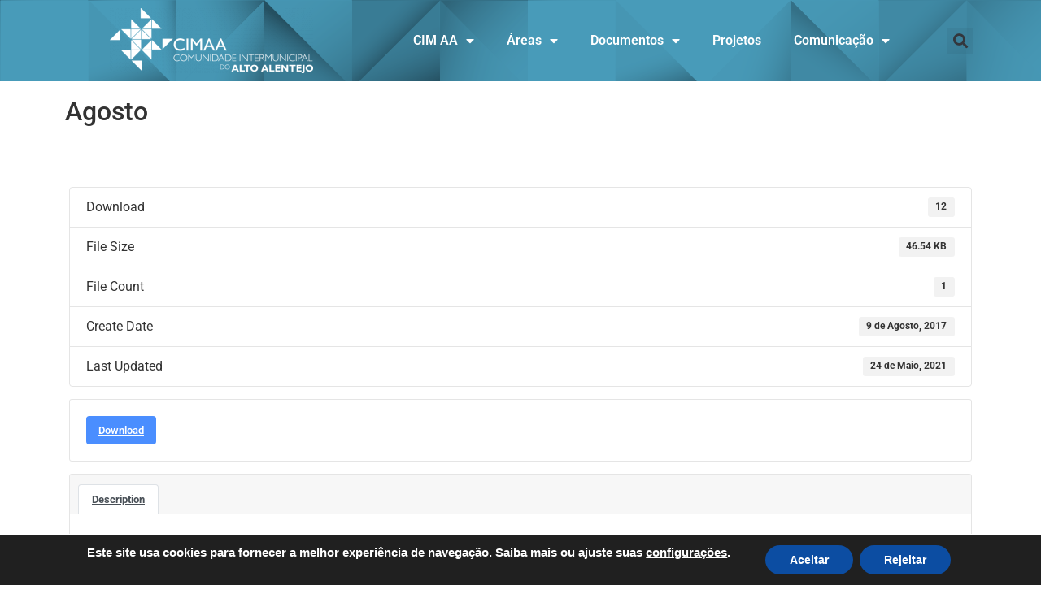

--- FILE ---
content_type: text/css
request_url: http://www.cimaa.pt/wp-content/uploads/elementor/css/post-246.css?ver=1765797135
body_size: 1240
content:
.elementor-246 .elementor-element.elementor-element-6490b25a:not(.elementor-motion-effects-element-type-background), .elementor-246 .elementor-element.elementor-element-6490b25a > .elementor-motion-effects-container > .elementor-motion-effects-layer{background-image:url("https://www.cimaa.pt/wp-content/uploads/2019/11/Barra.png");}.elementor-246 .elementor-element.elementor-element-6490b25a{transition:background 0.3s, border 0.3s, border-radius 0.3s, box-shadow 0.3s;}.elementor-246 .elementor-element.elementor-element-6490b25a > .elementor-background-overlay{transition:background 0.3s, border-radius 0.3s, opacity 0.3s;}.pp-tooltip.pp-tooltip-{{ID}} .pp-tooltip-content{font-family:var( --e-global-typography-accent-font-family ), Sans-serif;font-weight:var( --e-global-typography-accent-font-weight );}.elementor-widget-image .widget-image-caption{color:var( --e-global-color-text );font-family:var( --e-global-typography-text-font-family ), Sans-serif;font-weight:var( --e-global-typography-text-font-weight );}.elementor-bc-flex-widget .elementor-246 .elementor-element.elementor-element-41d48dc8.elementor-column .elementor-widget-wrap{align-items:center;}.elementor-246 .elementor-element.elementor-element-41d48dc8.elementor-column.elementor-element[data-element_type="column"] > .elementor-widget-wrap.elementor-element-populated{align-content:center;align-items:center;}.elementor-246 .elementor-element.elementor-element-41d48dc8.elementor-column > .elementor-widget-wrap{justify-content:center;}.elementor-246 .elementor-element.elementor-element-41d48dc8 > .elementor-widget-wrap > .elementor-widget:not(.elementor-widget__width-auto):not(.elementor-widget__width-initial):not(:last-child):not(.elementor-absolute){margin-bottom:0px;}.elementor-widget-nav-menu .elementor-nav-menu .elementor-item{font-family:var( --e-global-typography-primary-font-family ), Sans-serif;font-weight:var( --e-global-typography-primary-font-weight );}.elementor-widget-nav-menu .elementor-nav-menu--main .elementor-item{color:var( --e-global-color-text );fill:var( --e-global-color-text );}.elementor-widget-nav-menu .elementor-nav-menu--main .elementor-item:hover,
					.elementor-widget-nav-menu .elementor-nav-menu--main .elementor-item.elementor-item-active,
					.elementor-widget-nav-menu .elementor-nav-menu--main .elementor-item.highlighted,
					.elementor-widget-nav-menu .elementor-nav-menu--main .elementor-item:focus{color:var( --e-global-color-accent );fill:var( --e-global-color-accent );}.elementor-widget-nav-menu .elementor-nav-menu--main:not(.e--pointer-framed) .elementor-item:before,
					.elementor-widget-nav-menu .elementor-nav-menu--main:not(.e--pointer-framed) .elementor-item:after{background-color:var( --e-global-color-accent );}.elementor-widget-nav-menu .e--pointer-framed .elementor-item:before,
					.elementor-widget-nav-menu .e--pointer-framed .elementor-item:after{border-color:var( --e-global-color-accent );}.elementor-widget-nav-menu{--e-nav-menu-divider-color:var( --e-global-color-text );}.elementor-widget-nav-menu .elementor-nav-menu--dropdown .elementor-item, .elementor-widget-nav-menu .elementor-nav-menu--dropdown  .elementor-sub-item{font-family:var( --e-global-typography-accent-font-family ), Sans-serif;font-weight:var( --e-global-typography-accent-font-weight );}.elementor-246 .elementor-element.elementor-element-1d1d8570 .elementor-menu-toggle{margin:0 auto;}.elementor-246 .elementor-element.elementor-element-1d1d8570 .elementor-nav-menu--main .elementor-item{color:#ffffff;fill:#ffffff;}.elementor-246 .elementor-element.elementor-element-1d1d8570 .elementor-nav-menu--main .elementor-item:hover,
					.elementor-246 .elementor-element.elementor-element-1d1d8570 .elementor-nav-menu--main .elementor-item.elementor-item-active,
					.elementor-246 .elementor-element.elementor-element-1d1d8570 .elementor-nav-menu--main .elementor-item.highlighted,
					.elementor-246 .elementor-element.elementor-element-1d1d8570 .elementor-nav-menu--main .elementor-item:focus{color:#e2e2e2;fill:#e2e2e2;}.elementor-246 .elementor-element.elementor-element-1d1d8570 .elementor-nav-menu--main:not(.e--pointer-framed) .elementor-item:before,
					.elementor-246 .elementor-element.elementor-element-1d1d8570 .elementor-nav-menu--main:not(.e--pointer-framed) .elementor-item:after{background-color:#e2e2e2;}.elementor-246 .elementor-element.elementor-element-1d1d8570 .e--pointer-framed .elementor-item:before,
					.elementor-246 .elementor-element.elementor-element-1d1d8570 .e--pointer-framed .elementor-item:after{border-color:#e2e2e2;}.elementor-246 .elementor-element.elementor-element-1d1d8570 .elementor-nav-menu--main .elementor-item.elementor-item-active{color:#ffffff;}.elementor-246 .elementor-element.elementor-element-1d1d8570 .elementor-nav-menu--main:not(.e--pointer-framed) .elementor-item.elementor-item-active:before,
					.elementor-246 .elementor-element.elementor-element-1d1d8570 .elementor-nav-menu--main:not(.e--pointer-framed) .elementor-item.elementor-item-active:after{background-color:#ffffff;}.elementor-246 .elementor-element.elementor-element-1d1d8570 .e--pointer-framed .elementor-item.elementor-item-active:before,
					.elementor-246 .elementor-element.elementor-element-1d1d8570 .e--pointer-framed .elementor-item.elementor-item-active:after{border-color:#ffffff;}.elementor-246 .elementor-element.elementor-element-1d1d8570 .elementor-nav-menu--dropdown a, .elementor-246 .elementor-element.elementor-element-1d1d8570 .elementor-menu-toggle{color:#000000;fill:#000000;}.elementor-246 .elementor-element.elementor-element-1d1d8570 .elementor-nav-menu--dropdown{background-color:#E5E2E2;}.elementor-246 .elementor-element.elementor-element-1d1d8570 .elementor-nav-menu--dropdown li:not(:last-child){border-style:solid;border-color:#868484;border-bottom-width:1px;}.elementor-bc-flex-widget .elementor-246 .elementor-element.elementor-element-614810d7.elementor-column .elementor-widget-wrap{align-items:center;}.elementor-246 .elementor-element.elementor-element-614810d7.elementor-column.elementor-element[data-element_type="column"] > .elementor-widget-wrap.elementor-element-populated{align-content:center;align-items:center;}.elementor-246 .elementor-element.elementor-element-614810d7.elementor-column > .elementor-widget-wrap{justify-content:center;}.elementor-widget-search-form input[type="search"].elementor-search-form__input{font-family:var( --e-global-typography-text-font-family ), Sans-serif;font-weight:var( --e-global-typography-text-font-weight );}.elementor-widget-search-form .elementor-search-form__input,
					.elementor-widget-search-form .elementor-search-form__icon,
					.elementor-widget-search-form .elementor-lightbox .dialog-lightbox-close-button,
					.elementor-widget-search-form .elementor-lightbox .dialog-lightbox-close-button:hover,
					.elementor-widget-search-form.elementor-search-form--skin-full_screen input[type="search"].elementor-search-form__input{color:var( --e-global-color-text );fill:var( --e-global-color-text );}.elementor-widget-search-form .elementor-search-form__submit{font-family:var( --e-global-typography-text-font-family ), Sans-serif;font-weight:var( --e-global-typography-text-font-weight );background-color:var( --e-global-color-secondary );}.elementor-246 .elementor-element.elementor-element-6471d27f .elementor-search-form{text-align:center;}.elementor-246 .elementor-element.elementor-element-6471d27f .elementor-search-form__toggle{--e-search-form-toggle-size:33px;}.elementor-246 .elementor-element.elementor-element-6471d27f:not(.elementor-search-form--skin-full_screen) .elementor-search-form__container{border-radius:3px;}.elementor-246 .elementor-element.elementor-element-6471d27f.elementor-search-form--skin-full_screen input[type="search"].elementor-search-form__input{border-radius:3px;}.elementor-theme-builder-content-area{height:400px;}.elementor-location-header:before, .elementor-location-footer:before{content:"";display:table;clear:both;}@media(min-width:768px){.elementor-246 .elementor-element.elementor-element-41d48dc8{width:61.579%;}.elementor-246 .elementor-element.elementor-element-614810d7{width:5.085%;}}

--- FILE ---
content_type: text/css
request_url: http://www.cimaa.pt/wp-content/uploads/elementor/css/post-208.css?ver=1765797135
body_size: 1491
content:
.elementor-208 .elementor-element.elementor-element-2e2ad534:not(.elementor-motion-effects-element-type-background), .elementor-208 .elementor-element.elementor-element-2e2ad534 > .elementor-motion-effects-container > .elementor-motion-effects-layer{background-color:#489BB9;background-image:url("https://www.cimaa.pt/wp-content/uploads/2019/11/Barra_2.png");}.elementor-208 .elementor-element.elementor-element-2e2ad534{transition:background 0.3s, border 0.3s, border-radius 0.3s, box-shadow 0.3s;padding:32px 0px 23px 0px;}.elementor-208 .elementor-element.elementor-element-2e2ad534 > .elementor-background-overlay{transition:background 0.3s, border-radius 0.3s, opacity 0.3s;}.elementor-208 .elementor-element.elementor-element-3f07c86b > .elementor-element-populated{margin:0px 80px 0px 0px;--e-column-margin-right:80px;--e-column-margin-left:0px;}.pp-tooltip.pp-tooltip-{{ID}} .pp-tooltip-content{font-family:var( --e-global-typography-accent-font-family ), Sans-serif;font-weight:var( --e-global-typography-accent-font-weight );}.elementor-208 .elementor-element.elementor-element-728633a8{--grid-template-columns:repeat(0, auto);--grid-column-gap:5px;--grid-row-gap:0px;}.elementor-208 .elementor-element.elementor-element-728633a8 .elementor-widget-container{text-align:center;}.elementor-208 .elementor-element.elementor-element-a54bfce > .elementor-element-populated{margin:0px 0px 0px 0px;--e-column-margin-right:0px;--e-column-margin-left:0px;}.elementor-widget-heading .elementor-heading-title{font-family:var( --e-global-typography-primary-font-family ), Sans-serif;font-weight:var( --e-global-typography-primary-font-weight );color:var( --e-global-color-primary );}.elementor-208 .elementor-element.elementor-element-ca6051a{text-align:left;}.elementor-208 .elementor-element.elementor-element-ca6051a .elementor-heading-title{font-size:18px;font-weight:500;color:#ffffff;}.elementor-208 .elementor-element.elementor-element-76ee7bd > .elementor-widget-container{margin:0px 0px 0px 0px;padding:0px 0px 0px 0px;}.elementor-bc-flex-widget .elementor-208 .elementor-element.elementor-element-78cf233d.elementor-column .elementor-widget-wrap{align-items:flex-start;}.elementor-208 .elementor-element.elementor-element-78cf233d.elementor-column.elementor-element[data-element_type="column"] > .elementor-widget-wrap.elementor-element-populated{align-content:flex-start;align-items:flex-start;}.elementor-208 .elementor-element.elementor-element-1e6b2ddd{text-align:left;}.elementor-208 .elementor-element.elementor-element-1e6b2ddd .elementor-heading-title{font-size:18px;font-weight:500;color:#ffffff;}.elementor-widget-icon-list .elementor-icon-list-item:not(:last-child):after{border-color:var( --e-global-color-text );}.elementor-widget-icon-list .elementor-icon-list-icon i{color:var( --e-global-color-primary );}.elementor-widget-icon-list .elementor-icon-list-icon svg{fill:var( --e-global-color-primary );}.elementor-widget-icon-list .elementor-icon-list-item > .elementor-icon-list-text, .elementor-widget-icon-list .elementor-icon-list-item > a{font-family:var( --e-global-typography-text-font-family ), Sans-serif;font-weight:var( --e-global-typography-text-font-weight );}.elementor-widget-icon-list .elementor-icon-list-text{color:var( --e-global-color-secondary );}.elementor-208 .elementor-element.elementor-element-360ffc7f .elementor-icon-list-items:not(.elementor-inline-items) .elementor-icon-list-item:not(:last-child){padding-block-end:calc(5px/2);}.elementor-208 .elementor-element.elementor-element-360ffc7f .elementor-icon-list-items:not(.elementor-inline-items) .elementor-icon-list-item:not(:first-child){margin-block-start:calc(5px/2);}.elementor-208 .elementor-element.elementor-element-360ffc7f .elementor-icon-list-items.elementor-inline-items .elementor-icon-list-item{margin-inline:calc(5px/2);}.elementor-208 .elementor-element.elementor-element-360ffc7f .elementor-icon-list-items.elementor-inline-items{margin-inline:calc(-5px/2);}.elementor-208 .elementor-element.elementor-element-360ffc7f .elementor-icon-list-items.elementor-inline-items .elementor-icon-list-item:after{inset-inline-end:calc(-5px/2);}.elementor-208 .elementor-element.elementor-element-360ffc7f .elementor-icon-list-icon i{color:#ffffff;transition:color 0.3s;}.elementor-208 .elementor-element.elementor-element-360ffc7f .elementor-icon-list-icon svg{fill:#ffffff;transition:fill 0.3s;}.elementor-208 .elementor-element.elementor-element-360ffc7f{--e-icon-list-icon-size:20px;--e-icon-list-icon-align:left;--e-icon-list-icon-margin:0 calc(var(--e-icon-list-icon-size, 1em) * 0.25) 0 0;--icon-vertical-offset:0px;}.elementor-208 .elementor-element.elementor-element-360ffc7f .elementor-icon-list-icon{padding-inline-end:5px;}.elementor-208 .elementor-element.elementor-element-360ffc7f .elementor-icon-list-item > .elementor-icon-list-text, .elementor-208 .elementor-element.elementor-element-360ffc7f .elementor-icon-list-item > a{font-size:14px;font-weight:300;}.elementor-208 .elementor-element.elementor-element-360ffc7f .elementor-icon-list-text{color:#ffffff;transition:color 0.3s;}.elementor-208 .elementor-element.elementor-element-396b4ab{text-align:left;}.elementor-208 .elementor-element.elementor-element-396b4ab .elementor-heading-title{font-size:18px;font-weight:500;color:#ffffff;}.elementor-208 .elementor-element.elementor-element-895f70c > .elementor-widget-container{margin:0px 0px 0px 25px;}.elementor-208 .elementor-element.elementor-element-895f70c{text-align:left;}.elementor-208 .elementor-element.elementor-element-895f70c .elementor-heading-title{font-size:14px;font-weight:300;text-shadow:0px 0px 10px rgba(0,0,0,0.3);color:#FFFFFF;}.elementor-208 .elementor-element.elementor-element-cdae79e > .elementor-widget-container{margin:0px 0px 0px 25px;}.elementor-208 .elementor-element.elementor-element-cdae79e{text-align:left;}.elementor-208 .elementor-element.elementor-element-cdae79e .elementor-heading-title{font-size:14px;font-weight:300;text-shadow:0px 0px 10px rgba(0,0,0,0.3);color:#FFFFFF;}.elementor-208 .elementor-element.elementor-element-7893c51f > .elementor-container > .elementor-column > .elementor-widget-wrap{align-content:center;align-items:center;}.elementor-208 .elementor-element.elementor-element-7893c51f:not(.elementor-motion-effects-element-type-background), .elementor-208 .elementor-element.elementor-element-7893c51f > .elementor-motion-effects-container > .elementor-motion-effects-layer{background-color:#001c38;}.elementor-208 .elementor-element.elementor-element-7893c51f > .elementor-container{min-height:50px;}.elementor-208 .elementor-element.elementor-element-7893c51f{border-style:solid;border-width:1px 0px 0px 0px;border-color:rgba(255,255,255,0.19);transition:background 0.3s, border 0.3s, border-radius 0.3s, box-shadow 0.3s;}.elementor-208 .elementor-element.elementor-element-7893c51f > .elementor-background-overlay{transition:background 0.3s, border-radius 0.3s, opacity 0.3s;}.elementor-208 .elementor-element.elementor-element-27815be6{text-align:left;}.elementor-208 .elementor-element.elementor-element-27815be6 .elementor-heading-title{font-size:12px;font-weight:300;color:#adadad;}.elementor-widget-image .widget-image-caption{color:var( --e-global-color-text );font-family:var( --e-global-typography-text-font-family ), Sans-serif;font-weight:var( --e-global-typography-text-font-weight );}.elementor-theme-builder-content-area{height:400px;}.elementor-location-header:before, .elementor-location-footer:before{content:"";display:table;clear:both;}@media(max-width:1024px) and (min-width:768px){.elementor-208 .elementor-element.elementor-element-3f07c86b{width:35%;}.elementor-208 .elementor-element.elementor-element-78cf233d{width:20%;}}@media(max-width:1024px){.elementor-208 .elementor-element.elementor-element-2e2ad534{padding:50px 20px 50px 20px;}.elementor-208 .elementor-element.elementor-element-3f07c86b > .elementor-element-populated{margin:0% 15% 0% 0%;--e-column-margin-right:15%;--e-column-margin-left:0%;}.elementor-208 .elementor-element.elementor-element-78cf233d > .elementor-element-populated{margin:0px 0px 0px 0px;--e-column-margin-right:0px;--e-column-margin-left:0px;}.elementor-208 .elementor-element.elementor-element-360ffc7f .elementor-icon-list-item > .elementor-icon-list-text, .elementor-208 .elementor-element.elementor-element-360ffc7f .elementor-icon-list-item > a{font-size:13px;}.elementor-208 .elementor-element.elementor-element-7893c51f{padding:10px 20px 10px 20px;}}@media(max-width:767px){.elementor-208 .elementor-element.elementor-element-2e2ad534{padding:35px 20px 35px 20px;}.elementor-208 .elementor-element.elementor-element-3f07c86b > .elementor-element-populated{margin:0px 0px 50px 0px;--e-column-margin-right:0px;--e-column-margin-left:0px;padding:0px 0px 0px 0px;}.elementor-208 .elementor-element.elementor-element-78cf233d{width:33%;}.elementor-208 .elementor-element.elementor-element-78cf233d > .elementor-element-populated{padding:0px 0px 0px 0px;}.elementor-208 .elementor-element.elementor-element-360ffc7f .elementor-icon-list-item > .elementor-icon-list-text, .elementor-208 .elementor-element.elementor-element-360ffc7f .elementor-icon-list-item > a{font-size:13px;}.elementor-208 .elementor-element.elementor-element-895f70c{text-align:center;}.elementor-208 .elementor-element.elementor-element-cdae79e{text-align:center;}.elementor-208 .elementor-element.elementor-element-7893c51f{padding:30px 20px 20px 20px;}.elementor-208 .elementor-element.elementor-element-6ab4439d > .elementor-element-populated{margin:0px 0px 0px 0px;--e-column-margin-right:0px;--e-column-margin-left:0px;padding:0px 0px 0px 0px;}.elementor-208 .elementor-element.elementor-element-27815be6{text-align:center;}}